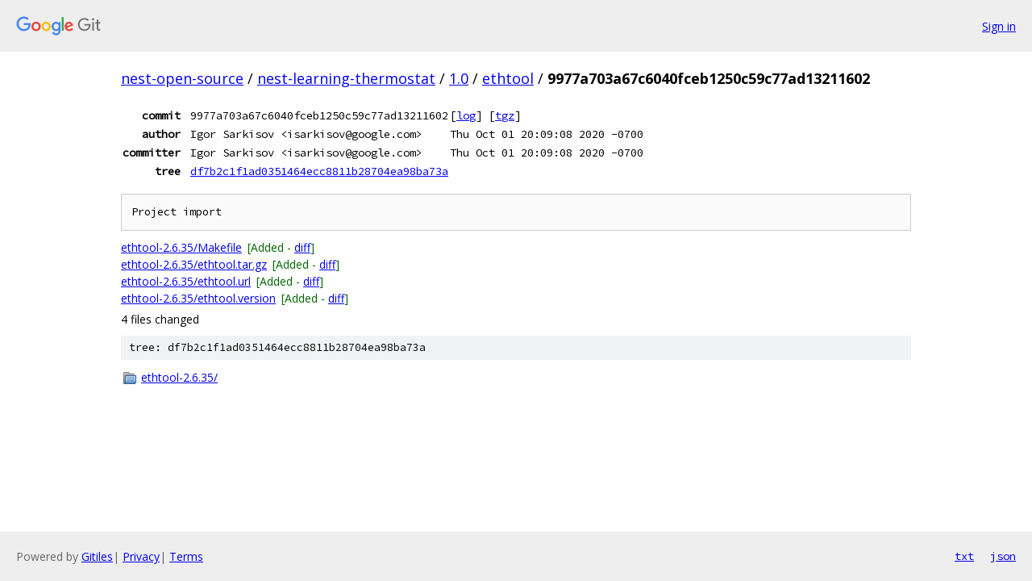

--- FILE ---
content_type: text/html; charset=utf-8
request_url: https://nest-open-source.googlesource.com/nest-learning-thermostat/1.0/ethtool/+/9977a703a67c6040fceb1250c59c77ad13211602
body_size: 1003
content:
<!DOCTYPE html><html lang="en"><head><meta charset="utf-8"><meta name="viewport" content="width=device-width, initial-scale=1"><title>9977a703a67c6040fceb1250c59c77ad13211602 - nest-learning-thermostat/1.0/ethtool - Git at Google</title><link rel="stylesheet" type="text/css" href="/+static/base.css"><!-- default customHeadTagPart --></head><body class="Site"><header class="Site-header"><div class="Header"><a class="Header-image" href="/"><img src="//www.gstatic.com/images/branding/lockups/2x/lockup_git_color_108x24dp.png" width="108" height="24" alt="Google Git"></a><div class="Header-menu"> <a class="Header-menuItem" href="https://accounts.google.com/AccountChooser?faa=1&amp;continue=https://nest-open-source.googlesource.com/login/nest-learning-thermostat/1.0/ethtool/%2B/9977a703a67c6040fceb1250c59c77ad13211602">Sign in</a> </div></div></header><div class="Site-content"><div class="Container "><div class="Breadcrumbs"><a class="Breadcrumbs-crumb" href="/?format=HTML">nest-open-source</a> / <a class="Breadcrumbs-crumb" href="/nest-learning-thermostat/">nest-learning-thermostat</a> / <a class="Breadcrumbs-crumb" href="/nest-learning-thermostat/1.0/">1.0</a> / <a class="Breadcrumbs-crumb" href="/nest-learning-thermostat/1.0/ethtool/">ethtool</a> / <span class="Breadcrumbs-crumb">9977a703a67c6040fceb1250c59c77ad13211602</span></div><div class="u-monospace Metadata"><table><tr><th class="Metadata-title">commit</th><td>9977a703a67c6040fceb1250c59c77ad13211602</td><td><span>[<a href="/nest-learning-thermostat/1.0/ethtool/+log/9977a703a67c6040fceb1250c59c77ad13211602">log</a>]</span> <span>[<a href="/nest-learning-thermostat/1.0/ethtool/+archive/9977a703a67c6040fceb1250c59c77ad13211602.tar.gz">tgz</a>]</span></td></tr><tr><th class="Metadata-title">author</th><td>Igor Sarkisov &lt;isarkisov@google.com&gt;</td><td>Thu Oct 01 20:09:08 2020 -0700</td></tr><tr><th class="Metadata-title">committer</th><td>Igor Sarkisov &lt;isarkisov@google.com&gt;</td><td>Thu Oct 01 20:09:08 2020 -0700</td></tr><tr><th class="Metadata-title">tree</th><td><a href="/nest-learning-thermostat/1.0/ethtool/+/9977a703a67c6040fceb1250c59c77ad13211602/">df7b2c1f1ad0351464ecc8811b28704ea98ba73a</a></td></tr></table></div><pre class="u-pre u-monospace MetadataMessage">Project import
</pre><ul class="DiffTree"><li><a href="/nest-learning-thermostat/1.0/ethtool/+/9977a703a67c6040fceb1250c59c77ad13211602/ethtool-2.6.35/Makefile">ethtool-2.6.35/Makefile</a><span class="DiffTree-action DiffTree-action--add">[Added - <a href="/nest-learning-thermostat/1.0/ethtool/+/9977a703a67c6040fceb1250c59c77ad13211602%5E%21/#F0">diff</a>]</span></li><li><a href="/nest-learning-thermostat/1.0/ethtool/+/9977a703a67c6040fceb1250c59c77ad13211602/ethtool-2.6.35/ethtool.tar.gz">ethtool-2.6.35/ethtool.tar.gz</a><span class="DiffTree-action DiffTree-action--add">[Added - <a href="/nest-learning-thermostat/1.0/ethtool/+/9977a703a67c6040fceb1250c59c77ad13211602%5E%21/#F1">diff</a>]</span></li><li><a href="/nest-learning-thermostat/1.0/ethtool/+/9977a703a67c6040fceb1250c59c77ad13211602/ethtool-2.6.35/ethtool.url">ethtool-2.6.35/ethtool.url</a><span class="DiffTree-action DiffTree-action--add">[Added - <a href="/nest-learning-thermostat/1.0/ethtool/+/9977a703a67c6040fceb1250c59c77ad13211602%5E%21/#F2">diff</a>]</span></li><li><a href="/nest-learning-thermostat/1.0/ethtool/+/9977a703a67c6040fceb1250c59c77ad13211602/ethtool-2.6.35/ethtool.version">ethtool-2.6.35/ethtool.version</a><span class="DiffTree-action DiffTree-action--add">[Added - <a href="/nest-learning-thermostat/1.0/ethtool/+/9977a703a67c6040fceb1250c59c77ad13211602%5E%21/#F3">diff</a>]</span></li></ul><div class="DiffSummary">4 files changed</div><div class="TreeDetail"><div class="u-sha1 u-monospace TreeDetail-sha1">tree: df7b2c1f1ad0351464ecc8811b28704ea98ba73a</div><ol class="FileList"><li class="FileList-item FileList-item--gitTree" title="Tree - ethtool-2.6.35/"><a class="FileList-itemLink" href="/nest-learning-thermostat/1.0/ethtool/+/9977a703a67c6040fceb1250c59c77ad13211602/ethtool-2.6.35/">ethtool-2.6.35/</a></li></ol></div></div> <!-- Container --></div> <!-- Site-content --><footer class="Site-footer"><div class="Footer"><span class="Footer-poweredBy">Powered by <a href="https://gerrit.googlesource.com/gitiles/">Gitiles</a>| <a href="https://policies.google.com/privacy">Privacy</a>| <a href="https://policies.google.com/terms">Terms</a></span><span class="Footer-formats"><a class="u-monospace Footer-formatsItem" href="?format=TEXT">txt</a> <a class="u-monospace Footer-formatsItem" href="?format=JSON">json</a></span></div></footer></body></html>